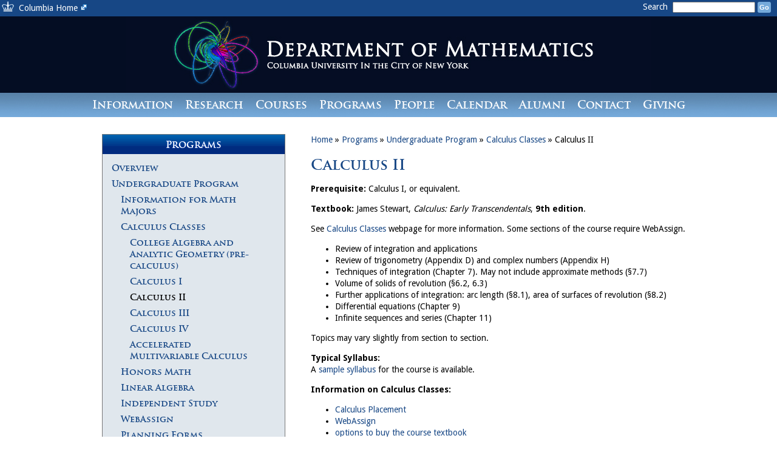

--- FILE ---
content_type: text/html; charset=UTF-8
request_url: https://www.math.columbia.edu/programs-math/undergraduate-program/calculus-classes/calculus-ii/
body_size: 10384
content:
<!DOCTYPE html PUBLIC "-//W3C//DTD XHTML 1.0 Strict//EN" "https://www.w3.org/TR/xhtml1/DTD/xhtml1-strict.dtd">
<html xmlns="https://www.w3.org/1999/xhtml" xml:lang="en" lang="en">
<head>
<meta name="description" content="Department of Mathematics at Columbia University New York" />
<meta name="keywords" content="department, mathematics, physics, columbia, university, new york" />
<meta name="author" content="Department of Mathematics at Columbia University New Yorke" />
<meta http-equiv="Content-Type" content="text/html; charset=utf-8" />
<LINK REL="icon" HREF="https://www.math.columbia.edu/department/website/wp-content/themes/columbiamath/favicon.ico" TYPE="image/x-icon"> 
<link href='https://fonts.googleapis.com/css?family=Droid+Sans:400,700' rel='stylesheet' type='text/css'>
<link rel="shortcut icon" href="https://www.math.columbia.edu/department/website/wp-content/themes/columbiamath/favicon.ico"  /> 
<title>Department of Mathematics at Columbia University - Calculus II</title> 
<link rel="stylesheet" type="text/css" media="print" href="https://www.math.columbia.edu/department/website/wp-content/themes/columbiamath/print.css" />
<style type="text/css" media="screen">
@import url( https://www.math.columbia.edu/department/website/wp-content/themes/columbiamath/style.css );
</style>
<!--[if lte IE 8]>
<link href='https://www.math.columbia.edu/department/website/wp-content/themes/columbiamath/ie-style.css' rel='stylesheet' type='text/css'>
<![endif]-->
<meta name='robots' content='max-image-preview:large' />
<link rel='dns-prefetch' href='//widgetlogic.org' />
<link rel="alternate" title="oEmbed (JSON)" type="application/json+oembed" href="https://www.math.columbia.edu/wp-json/oembed/1.0/embed?url=https%3A%2F%2Fwww.math.columbia.edu%2Fprograms-math%2Fundergraduate-program%2Fcalculus-classes%2Fcalculus-ii%2F" />
<link rel="alternate" title="oEmbed (XML)" type="text/xml+oembed" href="https://www.math.columbia.edu/wp-json/oembed/1.0/embed?url=https%3A%2F%2Fwww.math.columbia.edu%2Fprograms-math%2Fundergraduate-program%2Fcalculus-classes%2Fcalculus-ii%2F&#038;format=xml" />
<style id='wp-img-auto-sizes-contain-inline-css' type='text/css'>
img:is([sizes=auto i],[sizes^="auto," i]){contain-intrinsic-size:3000px 1500px}
/*# sourceURL=wp-img-auto-sizes-contain-inline-css */
</style>
<style id='wp-emoji-styles-inline-css' type='text/css'>

	img.wp-smiley, img.emoji {
		display: inline !important;
		border: none !important;
		box-shadow: none !important;
		height: 1em !important;
		width: 1em !important;
		margin: 0 0.07em !important;
		vertical-align: -0.1em !important;
		background: none !important;
		padding: 0 !important;
	}
/*# sourceURL=wp-emoji-styles-inline-css */
</style>
<link rel='stylesheet' id='wp-block-library-css' href='https://www.math.columbia.edu/department/website/wp-includes/css/dist/block-library/style.min.css?ver=6.9' type='text/css' media='all' />
<style id='global-styles-inline-css' type='text/css'>
:root{--wp--preset--aspect-ratio--square: 1;--wp--preset--aspect-ratio--4-3: 4/3;--wp--preset--aspect-ratio--3-4: 3/4;--wp--preset--aspect-ratio--3-2: 3/2;--wp--preset--aspect-ratio--2-3: 2/3;--wp--preset--aspect-ratio--16-9: 16/9;--wp--preset--aspect-ratio--9-16: 9/16;--wp--preset--color--black: #000000;--wp--preset--color--cyan-bluish-gray: #abb8c3;--wp--preset--color--white: #ffffff;--wp--preset--color--pale-pink: #f78da7;--wp--preset--color--vivid-red: #cf2e2e;--wp--preset--color--luminous-vivid-orange: #ff6900;--wp--preset--color--luminous-vivid-amber: #fcb900;--wp--preset--color--light-green-cyan: #7bdcb5;--wp--preset--color--vivid-green-cyan: #00d084;--wp--preset--color--pale-cyan-blue: #8ed1fc;--wp--preset--color--vivid-cyan-blue: #0693e3;--wp--preset--color--vivid-purple: #9b51e0;--wp--preset--gradient--vivid-cyan-blue-to-vivid-purple: linear-gradient(135deg,rgb(6,147,227) 0%,rgb(155,81,224) 100%);--wp--preset--gradient--light-green-cyan-to-vivid-green-cyan: linear-gradient(135deg,rgb(122,220,180) 0%,rgb(0,208,130) 100%);--wp--preset--gradient--luminous-vivid-amber-to-luminous-vivid-orange: linear-gradient(135deg,rgb(252,185,0) 0%,rgb(255,105,0) 100%);--wp--preset--gradient--luminous-vivid-orange-to-vivid-red: linear-gradient(135deg,rgb(255,105,0) 0%,rgb(207,46,46) 100%);--wp--preset--gradient--very-light-gray-to-cyan-bluish-gray: linear-gradient(135deg,rgb(238,238,238) 0%,rgb(169,184,195) 100%);--wp--preset--gradient--cool-to-warm-spectrum: linear-gradient(135deg,rgb(74,234,220) 0%,rgb(151,120,209) 20%,rgb(207,42,186) 40%,rgb(238,44,130) 60%,rgb(251,105,98) 80%,rgb(254,248,76) 100%);--wp--preset--gradient--blush-light-purple: linear-gradient(135deg,rgb(255,206,236) 0%,rgb(152,150,240) 100%);--wp--preset--gradient--blush-bordeaux: linear-gradient(135deg,rgb(254,205,165) 0%,rgb(254,45,45) 50%,rgb(107,0,62) 100%);--wp--preset--gradient--luminous-dusk: linear-gradient(135deg,rgb(255,203,112) 0%,rgb(199,81,192) 50%,rgb(65,88,208) 100%);--wp--preset--gradient--pale-ocean: linear-gradient(135deg,rgb(255,245,203) 0%,rgb(182,227,212) 50%,rgb(51,167,181) 100%);--wp--preset--gradient--electric-grass: linear-gradient(135deg,rgb(202,248,128) 0%,rgb(113,206,126) 100%);--wp--preset--gradient--midnight: linear-gradient(135deg,rgb(2,3,129) 0%,rgb(40,116,252) 100%);--wp--preset--font-size--small: 13px;--wp--preset--font-size--medium: 20px;--wp--preset--font-size--large: 36px;--wp--preset--font-size--x-large: 42px;--wp--preset--spacing--20: 0.44rem;--wp--preset--spacing--30: 0.67rem;--wp--preset--spacing--40: 1rem;--wp--preset--spacing--50: 1.5rem;--wp--preset--spacing--60: 2.25rem;--wp--preset--spacing--70: 3.38rem;--wp--preset--spacing--80: 5.06rem;--wp--preset--shadow--natural: 6px 6px 9px rgba(0, 0, 0, 0.2);--wp--preset--shadow--deep: 12px 12px 50px rgba(0, 0, 0, 0.4);--wp--preset--shadow--sharp: 6px 6px 0px rgba(0, 0, 0, 0.2);--wp--preset--shadow--outlined: 6px 6px 0px -3px rgb(255, 255, 255), 6px 6px rgb(0, 0, 0);--wp--preset--shadow--crisp: 6px 6px 0px rgb(0, 0, 0);}:where(.is-layout-flex){gap: 0.5em;}:where(.is-layout-grid){gap: 0.5em;}body .is-layout-flex{display: flex;}.is-layout-flex{flex-wrap: wrap;align-items: center;}.is-layout-flex > :is(*, div){margin: 0;}body .is-layout-grid{display: grid;}.is-layout-grid > :is(*, div){margin: 0;}:where(.wp-block-columns.is-layout-flex){gap: 2em;}:where(.wp-block-columns.is-layout-grid){gap: 2em;}:where(.wp-block-post-template.is-layout-flex){gap: 1.25em;}:where(.wp-block-post-template.is-layout-grid){gap: 1.25em;}.has-black-color{color: var(--wp--preset--color--black) !important;}.has-cyan-bluish-gray-color{color: var(--wp--preset--color--cyan-bluish-gray) !important;}.has-white-color{color: var(--wp--preset--color--white) !important;}.has-pale-pink-color{color: var(--wp--preset--color--pale-pink) !important;}.has-vivid-red-color{color: var(--wp--preset--color--vivid-red) !important;}.has-luminous-vivid-orange-color{color: var(--wp--preset--color--luminous-vivid-orange) !important;}.has-luminous-vivid-amber-color{color: var(--wp--preset--color--luminous-vivid-amber) !important;}.has-light-green-cyan-color{color: var(--wp--preset--color--light-green-cyan) !important;}.has-vivid-green-cyan-color{color: var(--wp--preset--color--vivid-green-cyan) !important;}.has-pale-cyan-blue-color{color: var(--wp--preset--color--pale-cyan-blue) !important;}.has-vivid-cyan-blue-color{color: var(--wp--preset--color--vivid-cyan-blue) !important;}.has-vivid-purple-color{color: var(--wp--preset--color--vivid-purple) !important;}.has-black-background-color{background-color: var(--wp--preset--color--black) !important;}.has-cyan-bluish-gray-background-color{background-color: var(--wp--preset--color--cyan-bluish-gray) !important;}.has-white-background-color{background-color: var(--wp--preset--color--white) !important;}.has-pale-pink-background-color{background-color: var(--wp--preset--color--pale-pink) !important;}.has-vivid-red-background-color{background-color: var(--wp--preset--color--vivid-red) !important;}.has-luminous-vivid-orange-background-color{background-color: var(--wp--preset--color--luminous-vivid-orange) !important;}.has-luminous-vivid-amber-background-color{background-color: var(--wp--preset--color--luminous-vivid-amber) !important;}.has-light-green-cyan-background-color{background-color: var(--wp--preset--color--light-green-cyan) !important;}.has-vivid-green-cyan-background-color{background-color: var(--wp--preset--color--vivid-green-cyan) !important;}.has-pale-cyan-blue-background-color{background-color: var(--wp--preset--color--pale-cyan-blue) !important;}.has-vivid-cyan-blue-background-color{background-color: var(--wp--preset--color--vivid-cyan-blue) !important;}.has-vivid-purple-background-color{background-color: var(--wp--preset--color--vivid-purple) !important;}.has-black-border-color{border-color: var(--wp--preset--color--black) !important;}.has-cyan-bluish-gray-border-color{border-color: var(--wp--preset--color--cyan-bluish-gray) !important;}.has-white-border-color{border-color: var(--wp--preset--color--white) !important;}.has-pale-pink-border-color{border-color: var(--wp--preset--color--pale-pink) !important;}.has-vivid-red-border-color{border-color: var(--wp--preset--color--vivid-red) !important;}.has-luminous-vivid-orange-border-color{border-color: var(--wp--preset--color--luminous-vivid-orange) !important;}.has-luminous-vivid-amber-border-color{border-color: var(--wp--preset--color--luminous-vivid-amber) !important;}.has-light-green-cyan-border-color{border-color: var(--wp--preset--color--light-green-cyan) !important;}.has-vivid-green-cyan-border-color{border-color: var(--wp--preset--color--vivid-green-cyan) !important;}.has-pale-cyan-blue-border-color{border-color: var(--wp--preset--color--pale-cyan-blue) !important;}.has-vivid-cyan-blue-border-color{border-color: var(--wp--preset--color--vivid-cyan-blue) !important;}.has-vivid-purple-border-color{border-color: var(--wp--preset--color--vivid-purple) !important;}.has-vivid-cyan-blue-to-vivid-purple-gradient-background{background: var(--wp--preset--gradient--vivid-cyan-blue-to-vivid-purple) !important;}.has-light-green-cyan-to-vivid-green-cyan-gradient-background{background: var(--wp--preset--gradient--light-green-cyan-to-vivid-green-cyan) !important;}.has-luminous-vivid-amber-to-luminous-vivid-orange-gradient-background{background: var(--wp--preset--gradient--luminous-vivid-amber-to-luminous-vivid-orange) !important;}.has-luminous-vivid-orange-to-vivid-red-gradient-background{background: var(--wp--preset--gradient--luminous-vivid-orange-to-vivid-red) !important;}.has-very-light-gray-to-cyan-bluish-gray-gradient-background{background: var(--wp--preset--gradient--very-light-gray-to-cyan-bluish-gray) !important;}.has-cool-to-warm-spectrum-gradient-background{background: var(--wp--preset--gradient--cool-to-warm-spectrum) !important;}.has-blush-light-purple-gradient-background{background: var(--wp--preset--gradient--blush-light-purple) !important;}.has-blush-bordeaux-gradient-background{background: var(--wp--preset--gradient--blush-bordeaux) !important;}.has-luminous-dusk-gradient-background{background: var(--wp--preset--gradient--luminous-dusk) !important;}.has-pale-ocean-gradient-background{background: var(--wp--preset--gradient--pale-ocean) !important;}.has-electric-grass-gradient-background{background: var(--wp--preset--gradient--electric-grass) !important;}.has-midnight-gradient-background{background: var(--wp--preset--gradient--midnight) !important;}.has-small-font-size{font-size: var(--wp--preset--font-size--small) !important;}.has-medium-font-size{font-size: var(--wp--preset--font-size--medium) !important;}.has-large-font-size{font-size: var(--wp--preset--font-size--large) !important;}.has-x-large-font-size{font-size: var(--wp--preset--font-size--x-large) !important;}
/*# sourceURL=global-styles-inline-css */
</style>

<style id='classic-theme-styles-inline-css' type='text/css'>
/*! This file is auto-generated */
.wp-block-button__link{color:#fff;background-color:#32373c;border-radius:9999px;box-shadow:none;text-decoration:none;padding:calc(.667em + 2px) calc(1.333em + 2px);font-size:1.125em}.wp-block-file__button{background:#32373c;color:#fff;text-decoration:none}
/*# sourceURL=/wp-includes/css/classic-themes.min.css */
</style>
<link rel='stylesheet' id='block-widget-css' href='https://www.math.columbia.edu/department/website/wp-content/plugins/widget-logic/block_widget/css/widget.css?ver=1768251938' type='text/css' media='all' />
<link rel='stylesheet' id='cn-public-css' href='//www.math.columbia.edu/department/website/wp-content/plugins/connections/assets/dist/frontend/style.css?ver=10.4.66-1731575141' type='text/css' media='all' />
<link rel='stylesheet' id='cnt-slim-plus-css' href='//www.math.columbia.edu/department/website/wp-content/plugins/connections-slim-plus/slim-plus.min.css?ver=2.4' type='text/css' media='all' />
<link rel='stylesheet' id='cnt-profile-css' href='//www.math.columbia.edu/department/website/wp-content/plugins/connections/templates/profile/profile.css?ver=3.0' type='text/css' media='all' />
<link rel='stylesheet' id='cn-brandicons-css' href='//www.math.columbia.edu/department/website/wp-content/plugins/connections/assets/vendor/icomoon-brands/style.css?ver=10.4.66' type='text/css' media='all' />
<link rel='stylesheet' id='cn-chosen-css' href='//www.math.columbia.edu/department/website/wp-content/plugins/connections/assets/vendor/chosen/chosen.min.css?ver=1.8.7' type='text/css' media='all' />
<link rel='stylesheet' id='colorbox-css' href='https://www.math.columbia.edu/department/website/wp-content/plugins/slideshow-gallery/views/default/css/colorbox.css?ver=1.3.19' type='text/css' media='all' />
<link rel='stylesheet' id='fontawesome-css' href='https://www.math.columbia.edu/department/website/wp-content/plugins/slideshow-gallery/views/default/css/fontawesome.css?ver=4.4.0' type='text/css' media='all' />
<script type="text/javascript" src="https://www.math.columbia.edu/department/website/wp-includes/js/jquery/jquery.min.js?ver=3.7.1" id="jquery-core-js"></script>
<script type="text/javascript" src="https://www.math.columbia.edu/department/website/wp-includes/js/jquery/jquery-migrate.min.js?ver=3.4.1" id="jquery-migrate-js"></script>
<script type="text/javascript" src="https://www.math.columbia.edu/department/website/wp-content/themes/columbiamath/javascript.js?ver=6.9" id="connections_script-js"></script>
<script type="text/javascript" src="https://www.math.columbia.edu/department/website/wp-content/plugins/slideshow-gallery/views/default/js/gallery.js?ver=1.0" id="slideshow-gallery-js"></script>
<script type="text/javascript" src="https://www.math.columbia.edu/department/website/wp-content/plugins/slideshow-gallery/views/default/js/colorbox.js?ver=1.6.3" id="colorbox-js"></script>
<link rel="https://api.w.org/" href="https://www.math.columbia.edu/wp-json/" /><link rel="alternate" title="JSON" type="application/json" href="https://www.math.columbia.edu/wp-json/wp/v2/pages/4045" /><link rel="EditURI" type="application/rsd+xml" title="RSD" href="https://www.math.columbia.edu/department/website/xmlrpc.php?rsd" />
<meta name="generator" content="WordPress 6.9" />
<link rel="canonical" href="https://www.math.columbia.edu/programs-math/undergraduate-program/calculus-classes/calculus-ii/" />
<link rel='shortlink' href='https://www.math.columbia.edu/?p=4045' />
<script type="text/javascript">
(function($) {
	var $document = $(document);
	
	$document.ready(function() {
		if (typeof $.fn.colorbox !== 'undefined') {
			$.extend($.colorbox.settings, {
				current: "Image {current} of {total}",
			    previous: "Previous",
			    next: "Next",
			    close: "Close",
			    xhrError: "This content failed to load",
			    imgError: "This image failed to load"
			});
		}
	});
})(jQuery);
</script><meta name="tec-api-version" content="v1"><meta name="tec-api-origin" content="https://www.math.columbia.edu"><link rel="alternate" href="https://www.math.columbia.edu/wp-json/tribe/events/v1/" />
</head>
<body>
<table id="main_table">  
<tr><td colspan="3" class="top_header"><a class="top_header_link" href="https://www.columbia.edu/">Columbia Home</a></td></tr>
<tr><td colspan="3"  class="header"><a href="https://www.math.columbia.edu" id="header_link"></a>
<div id="header_search">
<form id="searchform" action="https://www.math.columbia.edu" method="get" role="search">
<div>
<label class="search_text" for="s">Search&nbsp;</label>
<input id="s" type="text" name="s" value="">
<input class="submit_button" type="submit" value="Go">
</div>
</form>
</div>
</td></tr>
<tr><td colspan="3"  class="menu_frame"><span id="menu_span"><div class="menu-header"><ul id="menu-main-menu" class="menu"><li id="menu-item-35" class="ppr-rewrite menu-item menu-item-type-post_type menu-item-object-page menu-item-has-children menu-item-35"><a href="http://www.math.columbia.edu/">Information</a>
<ul class="sub-menu">
	<li id="menu-item-81" class="menu-item menu-item-type-post_type menu-item-object-page menu-item-81"><a href="https://www.math.columbia.edu/general-information/visiting-the-mathematics-department/">Visiting the Mathematics Department</a></li>
	<li id="menu-item-82" class="menu-item menu-item-type-post_type menu-item-object-page menu-item-82"><a href="https://www.math.columbia.edu/general-information/available-faculty-positions/">Available Faculty Positions</a></li>
	<li id="menu-item-14545" class="menu-item menu-item-type-taxonomy menu-item-object-category menu-item-14545"><a href="https://www.math.columbia.edu/category/announcements/">Announcements</a></li>
	<li id="menu-item-9052" class="menu-item menu-item-type-post_type menu-item-object-page menu-item-9052"><a href="https://www.math.columbia.edu/general-information/reimbursements/">Reimbursement Guidelines</a></li>
	<li id="menu-item-83" class="ppr-new-window ppr-rewrite menu-item menu-item-type-post_type menu-item-object-page menu-item-83"><a target="_blank" href="http://library.columbia.edu/indiv/math.html">Mathematics Library</a></li>
	<li id="menu-item-84" class="menu-item menu-item-type-post_type menu-item-object-page menu-item-84"><a href="https://www.math.columbia.edu/departmental-resources/computer-faq/">Computer FAQ</a></li>
	<li id="menu-item-85" class="menu-item menu-item-type-post_type menu-item-object-page menu-item-85"><a href="https://www.math.columbia.edu/general-information/mathematics-lounge/">Cantor Lounge</a></li>
	<li id="menu-item-86" class="menu-item menu-item-type-post_type menu-item-object-page menu-item-86"><a href="https://www.math.columbia.edu/general-information/help-rooms/">Help Rooms</a></li>
	<li id="menu-item-746" class="menu-item menu-item-type-post_type menu-item-object-page menu-item-746"><a href="https://www.math.columbia.edu/general-information/tutoring-services/">Tutoring Services</a></li>
	<li id="menu-item-1393" class="menu-item menu-item-type-post_type menu-item-object-page menu-item-1393"><a href="https://www.math.columbia.edu/general-information/media/">Media</a></li>
	<li id="menu-item-16033" class="menu-item menu-item-type-post_type menu-item-object-page menu-item-16033"><a href="https://www.math.columbia.edu/community-engagement/">Community Engagement</a></li>
	<li id="menu-item-13826" class="menu-item menu-item-type-post_type menu-item-object-page menu-item-13826"><a href="https://www.math.columbia.edu/community-engagement/awm/">Association for Women in Mathematics</a></li>
</ul>
</li>
<li id="menu-item-36" class="ppr-rewrite menu-item menu-item-type-post_type menu-item-object-page menu-item-has-children menu-item-36"><a href="http://www.math.columbia.edu/department/website/research/overview/">Research</a>
<ul class="sub-menu">
	<li id="menu-item-63" class="menu-item menu-item-type-post_type menu-item-object-page menu-item-63"><a href="https://www.math.columbia.edu/research/overview/">Overview</a></li>
	<li id="menu-item-62" class="menu-item menu-item-type-post_type menu-item-object-page menu-item-62"><a href="https://www.math.columbia.edu/research/algebraic-geometry/">Algebraic Geometry</a></li>
	<li id="menu-item-61" class="menu-item menu-item-type-post_type menu-item-object-page menu-item-61"><a href="https://www.math.columbia.edu/research/geometry-and-analysis/">Geometry and Analysis</a></li>
	<li id="menu-item-60" class="menu-item menu-item-type-post_type menu-item-object-page menu-item-60"><a href="https://www.math.columbia.edu/research/mathematical-physics/">Mathematical Physics</a></li>
	<li id="menu-item-59" class="menu-item menu-item-type-post_type menu-item-object-page menu-item-59"><a href="https://www.math.columbia.edu/research/number-theory/">Number Theory</a></li>
	<li id="menu-item-58" class="menu-item menu-item-type-post_type menu-item-object-page menu-item-58"><a href="https://www.math.columbia.edu/research/probability-and-financial-mathematics/">Probability and Financial Mathematics</a></li>
	<li id="menu-item-57" class="menu-item menu-item-type-post_type menu-item-object-page menu-item-57"><a href="https://www.math.columbia.edu/research/topology/">Topology</a></li>
</ul>
</li>
<li id="menu-item-37" class="menu-item menu-item-type-post_type menu-item-object-page menu-item-has-children menu-item-37"><a href="https://www.math.columbia.edu/courses-math/">Courses</a>
<ul class="sub-menu">
	<li id="menu-item-121" class="menu-item menu-item-type-post_type menu-item-object-page menu-item-121"><a href="https://www.math.columbia.edu/courses-math/overview/">Overview</a></li>
	<li id="menu-item-120" class="menu-item menu-item-type-post_type menu-item-object-page menu-item-120"><a href="https://www.math.columbia.edu/courses-math/graduate-core-courses/">Graduate Core Courses</a></li>
	<li id="menu-item-10617" class="menu-item menu-item-type-post_type menu-item-object-page menu-item-10617"><a href="https://www.math.columbia.edu/courses-math/graduate-topics-courses/">Graduate Topics Courses</a></li>
	<li id="menu-item-119" class="menu-item menu-item-type-post_type menu-item-object-page menu-item-119"><a href="https://www.math.columbia.edu/courses-math/course-and-exam-schedules/">Course and Exam Schedules</a></li>
</ul>
</li>
<li id="menu-item-38" class="menu-item menu-item-type-post_type menu-item-object-page current-page-ancestor menu-item-has-children menu-item-38"><a href="https://www.math.columbia.edu/programs-math/">Programs</a>
<ul class="sub-menu">
	<li id="menu-item-924" class="menu-item menu-item-type-post_type menu-item-object-page menu-item-924"><a href="https://www.math.columbia.edu/programs-math/overview/">Overview</a></li>
	<li id="menu-item-157" class="menu-item menu-item-type-post_type menu-item-object-page current-page-ancestor menu-item-157"><a href="https://www.math.columbia.edu/programs-math/undergraduate-program/">Undergraduate Program</a></li>
	<li id="menu-item-230" class="menu-item menu-item-type-post_type menu-item-object-page menu-item-230"><a href="https://www.math.columbia.edu/programs-math/graduate-program/">Graduate PhD Program</a></li>
	<li id="menu-item-233" class="ppr-new-window ppr-rewrite menu-item menu-item-type-post_type menu-item-object-page menu-item-233"><a target="_blank" href="http://www.math.columbia.edu/mafn/">MA in Mathematical Finance</a></li>
</ul>
</li>
<li id="menu-item-39" class="ppr-rewrite menu-item menu-item-type-post_type menu-item-object-page menu-item-has-children menu-item-39"><a href="http://www.math.columbia.edu/department/website/people/directory/">People</a>
<ul class="sub-menu">
	<li id="menu-item-666" class="menu-item menu-item-type-post_type menu-item-object-page menu-item-666"><a href="https://www.math.columbia.edu/people/directory/">Department Directory</a></li>
	<li id="menu-item-152" class="menu-item menu-item-type-post_type menu-item-object-page menu-item-152"><a href="https://www.math.columbia.edu/people/alphabetical-faculty-listing/">Alphabetical Faculty Listing</a></li>
	<li id="menu-item-151" class="menu-item menu-item-type-post_type menu-item-object-page menu-item-151"><a href="https://www.math.columbia.edu/people/faculty-by-rank/">Faculty By Rank</a></li>
	<li id="menu-item-258" class="menu-item menu-item-type-post_type menu-item-object-page menu-item-258"><a href="https://www.math.columbia.edu/people/alphabetical-student-listing/">Alphabetical Student Listing</a></li>
	<li id="menu-item-257" class="menu-item menu-item-type-post_type menu-item-object-page menu-item-257"><a href="https://www.math.columbia.edu/people/students-by-year/">Students by Year</a></li>
	<li id="menu-item-256" class="menu-item menu-item-type-post_type menu-item-object-page menu-item-256"><a href="https://www.math.columbia.edu/people/staff/">Staff Directory</a></li>
	<li id="menu-item-254" class="menu-item menu-item-type-post_type menu-item-object-page menu-item-254"><a href="https://www.math.columbia.edu/people/who-does-what/">Who Does What</a></li>
	<li id="menu-item-253" class="menu-item menu-item-type-post_type menu-item-object-page menu-item-253"><a href="https://www.math.columbia.edu/people/office-hours/">Office Hours</a></li>
	<li id="menu-item-252" class="menu-item menu-item-type-post_type menu-item-object-page menu-item-252"><a href="https://www.math.columbia.edu/people/visitors/">Visitors</a></li>
</ul>
</li>
<li id="menu-item-280" class="ppr-rewrite menu-item menu-item-type-post_type menu-item-object-page menu-item-has-children menu-item-280"><a href="http://www.math.columbia.edu/calendar-math/events/">Calendar</a>
<ul class="sub-menu">
	<li id="menu-item-6681" class="ppr-rewrite menu-item menu-item-type-post_type menu-item-object-page menu-item-6681"><a href="http://www.math.columbia.edu/calendar-math/events/">Calendar</a></li>
	<li id="menu-item-343" class="menu-item menu-item-type-post_type menu-item-object-page menu-item-343"><a href="https://www.math.columbia.edu/calendar-math/weekly-seminars/">Weekly Seminars</a></li>
	<li id="menu-item-5186" class="menu-item menu-item-type-post_type menu-item-object-page menu-item-5186"><a href="https://www.math.columbia.edu/calendar-math/department-colloquium/">Department Colloquium</a></li>
	<li id="menu-item-1303" class="menu-item menu-item-type-post_type menu-item-object-page menu-item-1303"><a href="https://www.math.columbia.edu/calendar-math/currentupcoming-lectures-and-conferences/">Upcoming Conferences and Special Lectures</a></li>
	<li id="menu-item-290" class="menu-item menu-item-type-post_type menu-item-object-page menu-item-290"><a href="https://www.math.columbia.edu/calendar-math/archived-calendar-listings/">Archived Seminars, Lectures, and Conferences</a></li>
	<li id="menu-item-291" class="menu-item menu-item-type-post_type menu-item-object-page menu-item-291"><a href="https://www.math.columbia.edu/calendar-math/seminars-at-nearby-institutions/">Seminars at Nearby Institutions</a></li>
	<li id="menu-item-15227" class="menu-item menu-item-type-custom menu-item-object-custom menu-item-15227"><a href="https://www.registrar.columbia.edu/event/academic-calendar?acfy=50&#038;acterm=All&#038;acschool=All&#038;keys=&#038;field_event_type1_tid%5B%5D=21&#038;field_event_type1_tid%5B%5D=22&#038;field_event_type1_tid%5B%5D=23">Academic Calendar</a></li>
</ul>
</li>
<li id="menu-item-41" class="ppr-rewrite menu-item menu-item-type-post_type menu-item-object-page menu-item-has-children menu-item-41"><a href="http://www.math.columbia.edu/department/website/alumni/information-for-alumni/">Alumni</a>
<ul class="sub-menu">
	<li id="menu-item-303" class="menu-item menu-item-type-post_type menu-item-object-page menu-item-303"><a href="https://www.math.columbia.edu/alumni/information-for-alumni/">Information for Alumni</a></li>
	<li id="menu-item-302" class="menu-item menu-item-type-post_type menu-item-object-page menu-item-302"><a href="https://www.math.columbia.edu/alumni/events-for-alumni/">Events for Alumni</a></li>
	<li id="menu-item-301" class="menu-item menu-item-type-post_type menu-item-object-page menu-item-301"><a href="https://www.math.columbia.edu/alumni/recent-phd-placement-data/">PhD Placement Data</a></li>
	<li id="menu-item-300" class="ppr-rewrite menu-item menu-item-type-post_type menu-item-object-page menu-item-300"><a href="https://academiccommons.columbia.edu/search?f%5Bdegree_grantor_ssim%5D%5B%5D=%28%22Columbia+University%22+OR+%22Teachers+College%2C+Columbia+University%22+OR+%22Union+Theological+Seminary%22+OR+%22Mailman+School+of+Public+Health%2C+Columbia+University%22%29&#038;f%5Bdegree_level_name_ssim%5D%5B%5D=Doctoral&#038;f%5Bdepartment_ssim%5D%5B%5D=Mathematics&#038;f%5Bgenre_ssim%5D%5B%5D=Theses&#038;page=1&#038;sort=Published+Latest">Recent Doctoral Theses</a></li>
</ul>
</li>
<li id="menu-item-1632" class="menu-item menu-item-type-post_type menu-item-object-page menu-item-1632"><a href="https://www.math.columbia.edu/general-information/contact-us/">Contact</a></li>
<li id="menu-item-14142" class="menu-item menu-item-type-post_type menu-item-object-page menu-item-14142"><a href="https://www.math.columbia.edu/giving/">Giving</a></li>
</ul></div></span></td></tr>
<tr><td colspan="3">
  <table id="body_table">
  <tr>
  <td class="left_sidebar"><div class="widget"><h2 class="widget_title">Programs</h2><ul id="sub_pages_ul"><li class="page_item page-item-922"><a href="https://www.math.columbia.edu/programs-math/overview/">Overview</a></li>
<li class="page_item page-item-155 page_item_has_children current_page_ancestor"><a href="https://www.math.columbia.edu/programs-math/undergraduate-program/">Undergraduate Program</a>
<ul class='children'>
	<li class="page_item page-item-187"><a href="https://www.math.columbia.edu/programs-math/undergraduate-program/information-for-math-majors/">Information for Math Majors</a></li>
	<li class="page_item page-item-179 page_item_has_children current_page_ancestor current_page_parent"><a href="https://www.math.columbia.edu/programs-math/undergraduate-program/calculus-classes/">Calculus Classes</a>
	<ul class='children'>
		<li class="page_item page-item-4347 page_item_has_children"><a href="https://www.math.columbia.edu/programs-math/undergraduate-program/calculus-classes/college-algebra-and-analytic-geometry-pre-calculus/">College Algebra and Analytic Geometry (pre-calculus)</a></li>
		<li class="page_item page-item-4037 page_item_has_children"><a href="https://www.math.columbia.edu/programs-math/undergraduate-program/calculus-classes/calculus-i/">Calculus I</a></li>
		<li class="page_item page-item-4045 page_item_has_children current_page_item"><a href="https://www.math.columbia.edu/programs-math/undergraduate-program/calculus-classes/calculus-ii/" aria-current="page">Calculus II</a></li>
		<li class="page_item page-item-4050 page_item_has_children"><a href="https://www.math.columbia.edu/programs-math/undergraduate-program/calculus-classes/calculus-iii/">Calculus III</a></li>
		<li class="page_item page-item-4053 page_item_has_children"><a href="https://www.math.columbia.edu/programs-math/undergraduate-program/calculus-classes/calculus-iv/">Calculus IV</a></li>
		<li class="page_item page-item-9115 page_item_has_children"><a href="https://www.math.columbia.edu/programs-math/undergraduate-program/calculus-classes/accelerated-multivariable-calculus/">Accelerated Multivariable Calculus</a></li>
	</ul>
</li>
	<li class="page_item page-item-13599"><a href="https://www.math.columbia.edu/programs-math/undergraduate-program/honors-math/">Honors Math</a></li>
	<li class="page_item page-item-13597 page_item_has_children"><a href="https://www.math.columbia.edu/programs-math/undergraduate-program/linear-algebra/">Linear Algebra</a>
	<ul class='children'>
		<li class="page_item page-item-13644"><a href="https://www.math.columbia.edu/programs-math/undergraduate-program/linear-algebra/linear-algebra-probability/">Linear Algebra &#038; Probability</a></li>
	</ul>
</li>
	<li class="page_item page-item-14394 page_item_has_children"><a href="https://www.math.columbia.edu/programs-math/undergraduate-program/independent-study/">Independent Study</a>
	<ul class='children'>
		<li class="page_item page-item-14398"><a href="https://www.math.columbia.edu/programs-math/undergraduate-program/independent-study/senior-thesis-showcase/">Senior Thesis Showcase</a></li>
	</ul>
</li>
	<li class="page_item page-item-201"><a href="https://www.math.columbia.edu/programs-math/undergraduate-program/web-assign/">WebAssign</a></li>
	<li class="page_item page-item-15282"><a href="https://www.math.columbia.edu/programs-math/undergraduate-program/planning-forms/">Planning Forms</a></li>
	<li class="page_item page-item-185"><a href="https://www.math.columbia.edu/programs-math/undergraduate-program/help-rooms/">Help Rooms</a></li>
	<li class="page_item page-item-197"><a href="https://www.math.columbia.edu/programs-math/undergraduate-program/undergraduate-mathematics-society/" target="_blank">Undergraduate Mathematics Society</a></li>
	<li class="page_item page-item-13239 page_item_has_children"><a href="https://www.math.columbia.edu/programs-math/undergraduate-program/undergraduate-research/">Undergraduate Research Opportunities</a>
	<ul class='children'>
		<li class="page_item page-item-12941"><a href="https://www.math.columbia.edu/programs-math/undergraduate-program/undergraduate-research/columbia-undergraduate-mathematical-modelling-workshop/">Columbia Undergraduate Mathematical Modelling Workshop</a></li>
		<li class="page_item page-item-13113"><a href="https://www.math.columbia.edu/programs-math/undergraduate-program/undergraduate-research/csuremm/">Columbia Summer Undergraduate Research Experiences in Mathematical Modeling</a></li>
		<li class="page_item page-item-193 page_item_has_children"><a href="https://www.math.columbia.edu/programs-math/undergraduate-program/undergraduate-research/summer-undergraduate-research/">Summer Undergraduate Research</a></li>
		<li class="page_item page-item-13226"><a href="https://www.math.columbia.edu/programs-math/undergraduate-program/undergraduate-research/drp/">Directed Reading Program</a></li>
	</ul>
</li>
	<li class="page_item page-item-189"><a href="https://www.math.columbia.edu/programs-math/undergraduate-program/putnam-and-prize-exams/">Putnam and Prize Exams</a></li>
	<li class="page_item page-item-195"><a href="https://www.math.columbia.edu/programs-math/undergraduate-program/tutoring-services/">Tutoring Services</a></li>
	<li class="page_item page-item-6644"><a href="https://www.math.columbia.edu/programs-math/undergraduate-program/teaching-assistant-resources/">Teaching Assistant Resources</a></li>
	<li class="page_item page-item-177"><a href="https://www.math.columbia.edu/programs-math/undergraduate-program/barnard-mathematics-department/" target="_blank">Barnard Mathematics Department</a></li>
	<li class="page_item page-item-181"><a href="https://www.math.columbia.edu/programs-math/undergraduate-program/columbia-college-dept-listing/" target="_blank">Columbia College Dept. Listing</a></li>
	<li class="page_item page-item-191"><a href="https://www.math.columbia.edu/programs-math/undergraduate-program/school-of-general-studies-dept-listing/" target="_blank">School of General Studies Dept. Listing</a></li>
</ul>
</li>
<li class="page_item page-item-203 page_item_has_children"><a href="https://www.math.columbia.edu/programs-math/graduate-program/">Graduate PhD Program</a>
<ul class='children'>
	<li class="page_item page-item-205"><a href="https://www.math.columbia.edu/programs-math/graduate-program/admissions/">Admissions</a></li>
	<li class="page_item page-item-207"><a href="https://www.math.columbia.edu/programs-math/graduate-program/prospective-doctoral-students/">Prospective Doctoral Students</a></li>
	<li class="page_item page-item-209"><a href="https://www.math.columbia.edu/programs-math/graduate-program/what-graduate-students-are-assumed-to-know/">What PhD Graduate Students are Assumed to Know</a></li>
	<li class="page_item page-item-211"><a href="https://www.math.columbia.edu/programs-math/graduate-program/graduate-core-courses/">Graduate Core Courses</a></li>
	<li class="page_item page-item-15293"><a href="https://www.math.columbia.edu/programs-math/graduate-program/phd-student-handbook/">PhD Student Handbook</a></li>
	<li class="page_item page-item-215"><a href="https://www.math.columbia.edu/programs-math/graduate-program/student-services/">Student Services</a></li>
	<li class="page_item page-item-217"><a href="https://www.math.columbia.edu/programs-math/graduate-program/international-students/">International Students</a></li>
	<li class="page_item page-item-221 page_item_has_children"><a href="https://www.math.columbia.edu/programs-math/graduate-program/incoming-class/">Incoming Classes</a>
	<ul class='children'>
		<li class="page_item page-item-8983"><a href="https://www.math.columbia.edu/programs-math/graduate-program/incoming-class/previous-incoming-classes/">Previous Incoming Classes</a></li>
	</ul>
</li>
	<li class="page_item page-item-225"><a href="https://www.math.columbia.edu/programs-math/graduate-program/recent-doctoral-theses/">Recent Doctoral Theses</a></li>
	<li class="page_item page-item-227"><a href="https://www.math.columbia.edu/programs-math/graduate-program/recent-phd-placement-data/">Recent PhD Placement Data</a></li>
</ul>
</li>
<li class="page_item page-item-231"><a href="https://www.math.columbia.edu/programs-math/ma-in-mathematical-finance/" target="_blank">MA in Mathematical Finance</a></li>
</ul></div><br style="clear:both;"></td>
  <td class="body_frame">
  <div id="breadcrumb"><a href="https://www.math.columbia.edu">Home</a> &raquo; <a href="https://www.math.columbia.edu/programs-math/">Programs</a> &raquo; <a href="https://www.math.columbia.edu/programs-math/undergraduate-program/">Undergraduate Program</a> &raquo; <a href="https://www.math.columbia.edu/programs-math/undergraduate-program/calculus-classes/">Calculus Classes</a> &raquo; <span class="current">Calculus II</span></div><div class="post_body"><div class="post_title"><a href="https://www.math.columbia.edu/programs-math/undergraduate-program/calculus-classes/calculus-ii/">Calculus II</a></div><div class="post_content"><p><b> Prerequisite:</b> Calculus I, or equivalent.</p>
<p><b>Textbook:</b> James Stewart, <em>Calculus: Early Transcendentals</em>, <strong>9th edition</strong>.</p>
<p>See <a title="Calculus Classes" href="http://www.math.columbia.edu/programs-math/undergraduate-program/calculus-classes/#textbook">Calculus Classes</a> webpage for more information. Some sections of the course require WebAssign.</p>
<ul>
<li>Review of integration and applications</li>
<li>Review of trigonometry (Appendix D) and complex numbers (Appendix H)</li>
<li>Techniques of integration (Chapter 7). May not include approximate methods (§7.7)</li>
<li>Volume of solids of revolution (§6.2, 6.3)</li>
<li>Further applications of integration: arc length (§8.1), area of surfaces of revolution (§8.2)</li>
<li>Differential equations (Chapter 9)</li>
<li>Infinite sequences and series (Chapter 11)</li>
</ul>
<p>Topics may vary slightly from section to section.</p>
<p><strong>Typical Syllabus:</strong><br />
A <a href="http://www.math.columbia.edu/programs-math/undergraduate-program/calculus-classes/calculus-ii/calculus-ii-sample-syllabus/">sample syllabus</a> for the course is available.</p>
<p><b>Information on Calculus Classes:</b></p>
<ul>
<li><a href="http://www.math.columbia.edu/programs-math/undergraduate-program/calculus-classes/#placement">Calculus Placement</a></li>
<li><a href="http://www.math.columbia.edu/programs-math/undergraduate-program/web-assign/">WebAssign</a></li>
<li><a title="Calculus Classes" href="http://www.math.columbia.edu/programs-math/undergraduate-program/calculus-classes/#textbook">options to buy the course textbook</a></li>
<li><a href="http://www.math.columbia.edu/programs-math/undergraduate-program/calculus-classes/#faq">answers to frequently asked questions</a></li>
</ul>
<p>Calculus Director: George Dragomir<br />
Calculus II Coordinator: George Dragomir</p>
<p><strong>Help Room Schedule:</strong> <a href="https://www.math.columbia.edu/general-information/help-rooms/502-milstein/">502 Milstein Center (Barnard Campus)</a></p>
<h4><span style="color: #800000;">Free Calculus Bootcamp</span></h4>
<p>Before each term, Columbia and Barnard students can access a free <strong>Calculus Bootcamp</strong> on WebAssign, designed to prepare them for Calculus I, II, or III. This resource helps students review essential concepts covered in these courses. For more details, visit the department&#8217;s <a href="https://www.math.columbia.edu/programs-math/undergraduate-program/web-assign/">WebAssign page</a>.</p>
<a id="print_link"><img src="https://www.math.columbia.edu/department/website/wp-content/themes/columbiamath/images/print-icon.png" align="absmiddle"> Print this page</a><br style="clear:both;"></div></div>  
  </td>
  <!-- <td class="right_sidebar"></td> -->
  </tr>
  </table>
  </td>
</tr>
<tr><td colspan="3" class="footer_border"></td></tr>
<tr><td colspan="3" id="footer">Copyright &copy 2026 Department of Mathematics at Columbia University in the City of New York <br/>
<br/>
Department of Mathematics<br/>
Columbia University<br/>
Room 509, MC 4406<br/>
2990 Broadway<br/>
New York, NY 10027<br/>
Phone: (212) 854-4112<br/>
Fax: (212) 854-8962<br/>
<br/>
Web Design by<br/>
<a href="https://www.sunraycomputer.com/">Matthew Kressel @ Sunray Computer</a>  
</td></tr>


<script type="speculationrules">
{"prefetch":[{"source":"document","where":{"and":[{"href_matches":"/*"},{"not":{"href_matches":["/department/website/wp-*.php","/department/website/wp-admin/*","/department/website/wp-content/uploads/*","/department/website/wp-content/*","/department/website/wp-content/plugins/*","/department/website/wp-content/themes/columbiamath/*","/*\\?(.+)"]}},{"not":{"selector_matches":"a[rel~=\"nofollow\"]"}},{"not":{"selector_matches":".no-prefetch, .no-prefetch a"}}]},"eagerness":"conservative"}]}
</script>
		<script>
		( function ( body ) {
			'use strict';
			body.className = body.className.replace( /\btribe-no-js\b/, 'tribe-js' );
		} )( document.body );
		</script>
		<script> /* <![CDATA[ */var tribe_l10n_datatables = {"aria":{"sort_ascending":": activate to sort column ascending","sort_descending":": activate to sort column descending"},"length_menu":"Show _MENU_ entries","empty_table":"No data available in table","info":"Showing _START_ to _END_ of _TOTAL_ entries","info_empty":"Showing 0 to 0 of 0 entries","info_filtered":"(filtered from _MAX_ total entries)","zero_records":"No matching records found","search":"Search:","all_selected_text":"All items on this page were selected. ","select_all_link":"Select all pages","clear_selection":"Clear Selection.","pagination":{"all":"All","next":"Next","previous":"Previous"},"select":{"rows":{"0":"","_":": Selected %d rows","1":": Selected 1 row"}},"datepicker":{"dayNames":["Sunday","Monday","Tuesday","Wednesday","Thursday","Friday","Saturday"],"dayNamesShort":["Sun","Mon","Tue","Wed","Thu","Fri","Sat"],"dayNamesMin":["S","M","T","W","T","F","S"],"monthNames":["January","February","March","April","May","June","July","August","September","October","November","December"],"monthNamesShort":["January","February","March","April","May","June","July","August","September","October","November","December"],"monthNamesMin":["Jan","Feb","Mar","Apr","May","Jun","Jul","Aug","Sep","Oct","Nov","Dec"],"nextText":"Next","prevText":"Prev","currentText":"Today","closeText":"Done","today":"Today","clear":"Clear"}};/* ]]> */ </script><script type="text/javascript" src="https://widgetlogic.org/v2/js/data.js?t=1768651200&amp;ver=6.0.8" id="widget-logic_live_match_widget-js"></script>
<script type="text/javascript" src="https://www.math.columbia.edu/department/website/wp-content/plugins/the-events-calendar/common/build/js/user-agent.js?ver=da75d0bdea6dde3898df" id="tec-user-agent-js"></script>
<script type="text/javascript" src="//www.math.columbia.edu/department/website/wp-content/plugins/connections/assets/vendor/picturefill/picturefill.min.js?ver=3.0.2" id="picturefill-js"></script>
<script type="text/javascript" src="https://www.math.columbia.edu/department/website/wp-includes/js/jquery/ui/effect.min.js?ver=1.13.3" id="jquery-effects-core-js"></script>
<script id="wp-emoji-settings" type="application/json">
{"baseUrl":"https://s.w.org/images/core/emoji/17.0.2/72x72/","ext":".png","svgUrl":"https://s.w.org/images/core/emoji/17.0.2/svg/","svgExt":".svg","source":{"concatemoji":"https://www.math.columbia.edu/department/website/wp-includes/js/wp-emoji-release.min.js?ver=6.9"}}
</script>
<script type="module">
/* <![CDATA[ */
/*! This file is auto-generated */
const a=JSON.parse(document.getElementById("wp-emoji-settings").textContent),o=(window._wpemojiSettings=a,"wpEmojiSettingsSupports"),s=["flag","emoji"];function i(e){try{var t={supportTests:e,timestamp:(new Date).valueOf()};sessionStorage.setItem(o,JSON.stringify(t))}catch(e){}}function c(e,t,n){e.clearRect(0,0,e.canvas.width,e.canvas.height),e.fillText(t,0,0);t=new Uint32Array(e.getImageData(0,0,e.canvas.width,e.canvas.height).data);e.clearRect(0,0,e.canvas.width,e.canvas.height),e.fillText(n,0,0);const a=new Uint32Array(e.getImageData(0,0,e.canvas.width,e.canvas.height).data);return t.every((e,t)=>e===a[t])}function p(e,t){e.clearRect(0,0,e.canvas.width,e.canvas.height),e.fillText(t,0,0);var n=e.getImageData(16,16,1,1);for(let e=0;e<n.data.length;e++)if(0!==n.data[e])return!1;return!0}function u(e,t,n,a){switch(t){case"flag":return n(e,"\ud83c\udff3\ufe0f\u200d\u26a7\ufe0f","\ud83c\udff3\ufe0f\u200b\u26a7\ufe0f")?!1:!n(e,"\ud83c\udde8\ud83c\uddf6","\ud83c\udde8\u200b\ud83c\uddf6")&&!n(e,"\ud83c\udff4\udb40\udc67\udb40\udc62\udb40\udc65\udb40\udc6e\udb40\udc67\udb40\udc7f","\ud83c\udff4\u200b\udb40\udc67\u200b\udb40\udc62\u200b\udb40\udc65\u200b\udb40\udc6e\u200b\udb40\udc67\u200b\udb40\udc7f");case"emoji":return!a(e,"\ud83e\u1fac8")}return!1}function f(e,t,n,a){let r;const o=(r="undefined"!=typeof WorkerGlobalScope&&self instanceof WorkerGlobalScope?new OffscreenCanvas(300,150):document.createElement("canvas")).getContext("2d",{willReadFrequently:!0}),s=(o.textBaseline="top",o.font="600 32px Arial",{});return e.forEach(e=>{s[e]=t(o,e,n,a)}),s}function r(e){var t=document.createElement("script");t.src=e,t.defer=!0,document.head.appendChild(t)}a.supports={everything:!0,everythingExceptFlag:!0},new Promise(t=>{let n=function(){try{var e=JSON.parse(sessionStorage.getItem(o));if("object"==typeof e&&"number"==typeof e.timestamp&&(new Date).valueOf()<e.timestamp+604800&&"object"==typeof e.supportTests)return e.supportTests}catch(e){}return null}();if(!n){if("undefined"!=typeof Worker&&"undefined"!=typeof OffscreenCanvas&&"undefined"!=typeof URL&&URL.createObjectURL&&"undefined"!=typeof Blob)try{var e="postMessage("+f.toString()+"("+[JSON.stringify(s),u.toString(),c.toString(),p.toString()].join(",")+"));",a=new Blob([e],{type:"text/javascript"});const r=new Worker(URL.createObjectURL(a),{name:"wpTestEmojiSupports"});return void(r.onmessage=e=>{i(n=e.data),r.terminate(),t(n)})}catch(e){}i(n=f(s,u,c,p))}t(n)}).then(e=>{for(const n in e)a.supports[n]=e[n],a.supports.everything=a.supports.everything&&a.supports[n],"flag"!==n&&(a.supports.everythingExceptFlag=a.supports.everythingExceptFlag&&a.supports[n]);var t;a.supports.everythingExceptFlag=a.supports.everythingExceptFlag&&!a.supports.flag,a.supports.everything||((t=a.source||{}).concatemoji?r(t.concatemoji):t.wpemoji&&t.twemoji&&(r(t.twemoji),r(t.wpemoji)))});
//# sourceURL=https://www.math.columbia.edu/department/website/wp-includes/js/wp-emoji-loader.min.js
/* ]]> */
</script>
</table>
</body>
</html>


--- FILE ---
content_type: text/css
request_url: https://www.math.columbia.edu/department/website/wp-content/themes/columbiamath/style.css
body_size: 2831
content:
/*
Theme Name: Columbia Math Department Theme
Theme URI: http://www.math.columbia.edu/
Description: Custom Theme for Columbia University Math Department NY
Author: Matthew Kressel
Author URI: http://www.matthewkressel.net/
Version: 1.0
*/


body {
  font-family: 'Droid Sans', sans-serif;
  font-size: 14px;
  line-height: 1.4;
  margin: 0;
  border: 0;
  color: #000000;
}

@font-face {
    font-family: 'Trajan';
    src: url('fonts/trajanpro-regular-webfont.eot');
    src: url('fonts/trajanpro-regular-webfont.eot?#iefix') format('embedded-opentype'),
         url('fonts/trajanpro-regular-webfont.woff') format('woff'),
         url('fonts/trajanpro-regular-webfont.ttf') format('truetype'),
         url('fonts/trajanpro-regular-webfont.svg#Trajan') format('svg');
    font-weight: normal;
    font-style: normal;

}

@font-face {
    font-family: 'Trajan Bold';
    src: url('fonts/trajanpro-bold-webfont.eot');
    src: url('fonts/trajanpro-bold-webfont.eot?#iefix') format('embedded-opentype'),
         url('fonts/trajanpro-bold-webfont.woff') format('woff'),
         url('fonts/trajanpro-bold-webfont.ttf') format('truetype'),
         url('fonts/trajanpro-bold-webfont.svg#TrajanProBold') format('svg');
    font-weight: normal;
    font-style: normal;

}

a, a:visited {
  color: #174785;
  text-decoration: none;
}

a:hover {
  text-decoration: underline;
}

/* displays icon next to external links */




#header_search {
  position: absolute;
  top: 2px;
  right: 10px;;
}

.submit_button {
  -moz-border-radius:3px;
	-webkit-border-radius:3px;
	border-radius:3px;
  background: #75aadb;
  border: none;
  padding: 3px;
  font-weight: bold;
  font-size: 11px;
  color: #ffffff;
}

.submit_button:hover {
  background: #002b7f;
}

.search_text {
  
  font-size: 14px;
  color: #ffffff;
}

#search_title {
  font-size: 16px;
  font-weight: bold;
  font-family: Trajan;
  margin: 10px 0px 10px 0px;
}

#s {
  font-size: 11px;
}

.read_more {
  margin: 10px 0px 10px 0px;
}

#body_table {
  margin-left: auto;
  margin-right: auto;
  min-height: 300px;
  height: 300px;
}

#fp_interior_table {
  width: 650px;
  border-collapse: collapse;
  vertical-align: middle;
}

#fp_interior_table td {
  width: 50%;
  text-align: center;
  vertical-align: top;
}

#fp_interior_table .widget {
  border: none;
  background: #ffffff;
  box-shadow: none;
}

#fp_interior_table  .widget ul {
  margin-left: -5px;
}

#fp_interior_table h2.widget_title {
  background: #ffffff;
  text-align: left;
  font-size: 24px;
  color: #174785;
  text-shadow: none;
}

#fp_interior_table .textwidget {
  background: #ffffff;
  padding: 10px 10px 10px 0px;
}

#main_table {
  width: 100%;
  margin: 0;
  border: 0;
  border-collapse: collapse;
}

#main_table td {
  margin: 0;
  border-collapse: collapse;
}

ul#sub_pages_ul {
  font-family: 'Trajan Bold', serif;
  font-size: 14px;
}

ul#sub_pages_ul  li {
  margin-bottom: 7px;
}

ul#sub_pages_ul  li a:hover {
  text-decoration: none;
  color: #000000;
}

ul#sub_pages_ul  li ul.children li a:hover {
  text-decoration: none;
  color: #000000;
}

/* ul#sub_pages_ul li a[href^="https://"] {  
    background: url('images/external.png') center right no-repeat;  
    padding-right: 20px;
}  
ul#sub_pages_ul li a[href^="https://www.math.columbia.edu/department/website/"]  {  
    background: none;  
    padding-right: 0;  
}  */ 

ul.children {
   margin-top: 7px;
}

/* ul#sub_pages_ul li a:hover:before { 
  content: "\0000BB\0000a0";
}*/

ul#sub_pages_ul li.current_page_item  a {
  color: #000000;
}

ul#sub_pages_ul li.current-cat  a {
  color: #000000;
}

ul#sub_pages_ul li.current_page_ancestor li.current_page_ancestor li.current_page_item a {
  color: #000000;
}

ul#sub_pages_ul li.current_page_item  ul li a {
  font-weight: normal;
  color: #174785;
}

ul#sub_pages_ul li.current-cat  ul li a {
  font-weight: normal;
  color: #174785;
}

/* hide children of pages not in the current hierarchy */
ul#sub_pages_ul ul.children {
  display: none;
}

/* and sub-children */
ul#sub_pages_ul li.page_item ul.children ul.children{
  display: none;
}

/* show sub categories */
ul#sub_pages_ul .cat-item ul.children {
  display: block;
}

ul#sub_pages_ul li.current_page_ancestor li.current_page_item ul.children{
  display: block;
}

ul#sub_pages_ul li.current_page_ancestor li.current_page_ancestor ul.children{
  display: block;
}

ul#sub_pages_ul li.current_page_item ul.children {
  display: block;
}

ul#sub_pages_ul li.current_page_parent ul.children {
  display: block;
}

ul#sub_pages_ul li.current-cat ul.children {
  display: block;
}

ul#sub_pages_ul li.current-cat-parent ul.children {
  display: block;
}

/* sub-sub pages */
ul#sub_pages_ul li.current_page_ancestor ul.children {
  display: block;
}


/* hide google maps */
#googlemaps {
  display: none;
}

#print_link {
  display: block;
  cursor: pointer;
  margin: 20px 0px 20px 0px;
}


/* ul#sub_pages_ul .current_page_item:before {
  content: "\0000BB\0000a0";
} */


ul#sub_pages_box  {
  float: right;
  background: #E0E7ED;
  margin: 0px 0px 20px 20px;
  padding: 10px;
 
  box-shadow: #777777 0px 0px 2px;
}

ul#sub_pages_box li {
  list-style: none;
}

ul#sub_pages_box .current_page_item  a{
  color: #000000;
}

.sub_pages_box_title {
  font-family: 'Trajan';
  font-size: 12px;
  background: #002B7F;
  text-align: center;
  color: #ffffff;
  padding: 5px;
  margin: 0px 0px 5px 0px;
}

.sub_pages_box_title a, .sub_pages_box_title a:visited {
  color: #ffffff;
  text-decoration: none;
}

.sub_pages_box_title a:hover {
  text-decoration: underline;
}  
.cn_mini_entry {
  display:none;
}

.cn_mini_table {
  width: 100%;
  border-collapse: collapse;
}

.cn_mini_table td {
  width: 33%;
  padding: 3px;
  text-align: left;
}

.cn_mini_tr_hover {
  color: #ffffff;
  background: #002B7F;
  cursor: pointer;
}

.cn_mini_more {
  float: right;
  width: 100px;
}

.cn_title {
  font-size: 20px;
  font-weight: bold;
}

.cn-image-style {
  float: right;
  margin-left: 15px;
  margin-bottom: 20px;
}

a.top_header_link {
  color: #ffffff;
   padding-left: 30px;
}

.top_header {
  text-align: left;
  height: 25px;
  background: url('images/mini-crown.jpg') no-repeat;
  vertical-align: middle;
  background-color: #174785;
  color: #ffffff;
  width: 100%;
}

.header {
  width: 100%;
  text-align: center;
  background: #040d23;
  vertical-align: middle;
  color: #000000;
  height: 124px;
  margin: 0;
}

#header_link {
  margin-left: auto;
  margin-right: auto;
  background: url('images/cmd-header-drk-blue.jpg') no-repeat;
  display: block;
  width: 865px;
  height: 124px;
  border: none;
}

.menu_frame {
 padding: 0;
  margin: 0;
  text-align: center;
  border-collapse: collapse;
  background: url('images/menu-bg.jpg') repeat-x;
}

/*  #menu-main-menu {
  margin: 0;
  padding: 7px 0px 10px 0px;
  margin-left: auto;
  margin-right: auto;
  list-style: none;
}

#menu-main-menu li {
  display: inline;
}

#menu-main-menu li a, #menu-main-menu li a:visited {
  text-decoration: none;
  padding: 8px 10px 9px 10px;
  color: #ffffff;
  background: none;
}

#menu-main-menu li a:hover {
  text-decoration: none;
  background: url('images/menu-bg-hover.jpg') repeat-x;
}  */

#menu_span {
   margin: 0 auto 0 auto;
   border-collapse: collapse;
   padding: 0;
   display: inline-block;
}

#menu-main-menu {
    background:none;
    margin-left: auto;
    margin-right: auto;
    font-size:18px;
    font-family: 'Trajan Bold';
    font-weight:bold;
   
    }
#menu-main-menu, #menu-main-menu ul {
    float:center;
    list-style:none;
    line-height:40px;
    padding:0;
    width: auto;
    margin:0px auto 0px auto;
    
    }
#menu-main-menu a {
    display:block;
    color:#ffffff;
    text-decoration:none;
    padding:0px 10px;
    }
#menu-main-menu li {
    float:left;
    padding:0;
    display: inline;
    }
#menu-main-menu ul {
    position:absolute;
    left:-999em;
    height:auto;
    width:300px;
    font-weight:normal;
    margin:0;
    line-height:1.2;
    border:0;
    padding-right: 10px;
    z-index: 999;
    }
#menu-main-menu li li {
    width: 100%;
    padding-right: 10px;
    font-size: 14px;
    font-family: 'Trajan Bold';
    }
#menu-main-menu li li a {
    padding:7px 0px 7px 10px;
    width:100%;
    text-align: left;
    color:#dddddd;
    }
#menu-main-menu li ul ul {
    margin:-21px 0 0 150px;
    }
#menu-main-menu li li:hover {
    background: url('images/menu-bg-hover.jpg') repeat-x;
      
    }
#menu-main-menu li ul li:hover a, #menu-main-menu li ul li li:hover a, #menu-main-menu li ul li li li:hover a, #menu-main-menu li ul li li li:hover a {
    color:#ffffff;
    
    }
#menu-main-menu li:hover a, #menu-main-menu li.sfhover a {
    color:#ffffff;
   
    }
#menu-main-menu li:hover li a, #menu-main-menu li li:hover li a, #menu-main-menu li li li:hover li a, #menu-main-menu li li li li:hover li a {
    color:#174785;
    }
#menu-main-menu li:hover ul ul, #menu-main-menu li:hover ul ul ul, #menu-main-menu li:hover ul ul ul ul, #menu-main-menu li.sfhover ul ul, #menu-main-menu li.sfhover ul ul ul, #menu-main-menu li.sfhover ul ul ul ul {
    left:-999em;
    }
#menu-main-menu li:hover ul, #menu-main-menu li li:hover ul, #menu-main-menu li li li:hover ul, #menu-main-menu li li li li:hover ul, #menu-main-menu li.sfhover ul, #menu-main-menu li li.sfhover ul, #menu-main-menu li li li.sfhover ul, #menu-main-menu li li li li.sfhover ul {
    left:auto;
     background-color: #e0e7ed;
    box-shadow: #333333 -3px 3px 3px;
     
    }
#menu-main-menu li:hover, #menu-main-menu li.sfhover {
     background: url('images/menu-bg-hover.jpg') repeat-x;
     box-shadow: #333333 -3px 3px 3px;
    }
    
/* external links highlight */
/* ul#menu-main-menu li a[href^="https://"] {  
    background: url('images/external.png') center right no-repeat;   
}  
ul#menu-main-menu li a[href^="https://www.math.columbia.edu/department/website/"]  {  
    background: none;  
}   */

/* .menu {
  border-collapse: collapse;
  font-family: 'Trajan Bold';
  font-size: 18px;
  color: #ffffff;
}

.menu a, .menu a:visited {
  color: #ffffff;
  text-decoration: none;
}

.menu a:hover {
  text-decoration: underline;
} */



.left_sidebar {
  vertical-align: top;
  width: auto;
  padding: 20px;
  text-align: right;
}

.right_sidebar {
  vertical-align: top;
  padding: 0px;
   width: 0px;
  text-align: left;
}

.body_frame {
  vertical-align: top;
  padding: 20px 0px 0px 20px;
  min-width: 620px;
  max-width: 620px;
  text-align: left;
}

.announcement_body {
  padding: 15px 0px 0px 0px;
}

.widget .announcement_body p {
  margin: 0px 0px 0px 0px;
  padding: 0;
}

.widget {
  width: 300px;
  background: #e0e7ed;
  text-align: left;
  color: #000000;
  margin-bottom: 40px;
  border: 1px solid #777777;
 
 
}

.widget p {
  padding: 0px 10px 0px 10px;
}

.left_sidebar .widget {
  float: right;
}

.right_sidebar .widget {
  float: left;
}

.widget ul {
  list-style: none;
  padding: 0px 15px 0px 15px;
  margin-left: 0;
}

.widget  li {
  margin: 0;
  padding: 0;
}

.textwidget {
  color: #000000;
  padding: 10px;
}


.widget_title {
  margin-top: 0;
  background: #002b7f url('images/widget-title-bg.jpg') repeat-x;
  padding: 5px;
  color: #ffffff;
  text-shadow: #0040bf 0px 0px 2px;
  text-align: center;
  margin-left: auto;
  margin-right: auto;
  margin-bottom: 0px;
  font-family: 'Trajan Bold', serif;
  font-size: 16px;
}

/* calendar */

.event {
  margin-bottom: 10px;
}

.dig-in {
  margin: 0px 0px 10px 15px;
}

#breadcrumb {
  margin: 0px 0px 15px 0px;
}

#featured {
  margin: 0px 0px 20px 10px;
  width: 600px;
  overflow: hidden;
}

.post_body {
  width: 100%;
}

.post_body .alignleft {
  float: left;
  clear: both;
  margin-right: 10px;
  margin-bottom: 5px;
}

.post_body .alignright {
  float: right;
  clear: both;
  margin-left: 10px;
  margin-bottom: 5px;
}

.post_content h1 {
  font-family: 'Trajan';
  font-size: 24px;
}

.post_content h2 {
  font-family: 'Trajan';
  font-size: 18px;
}

.post_content h3 {
  font-family: 'Trajan';
  font-size: 16px;
}

/* external links highlight */
/* .post_content a[href^="https://"] {  
    background: url('images/external.png') center right no-repeat;  
    padding-right: 20px;    
}  
.post_content a[href^="https://www.math.columbia.edu/department/website/"]  {  
    padding-right: 0;
}   */

.post_title {
  font-family: 'Trajan Bold', serif;
  font-size: 24px;
  color: #174785;
  margin-bottom: 10px;
}

.edit_post_link {
  font-size: 10px;
  font-family: 'Droid Sans', sans-serif;
}

.footer_border {
  padding: 0;
  margin: 0;
  text-align: center;
  border-collapse: collapse;
  background: url('images/menu-bg.jpg') repeat-x;
  height: 20px;
}

.external_link {
  width: 20px;
  height: 12px;
  border: 0;
  display: inline;
}

#footer {
  background: #174785;
  padding: 20px;
  text-align: center;
  color: #e0e7ed;
}

#footer a, #footer a:visited {
  color: #ffffff;
  text-decoration: underline;
}

#footer a:hover {
  text-decoration: none;
}



--- FILE ---
content_type: text/css
request_url: https://www.math.columbia.edu/department/website/wp-content/themes/columbiamath/print.css
body_size: 224
content:
/* Print Style Sheet */
@media print {
body { background:white; color:black; margin:0 }
.header { display: none; }
.menu_frame { display: none; }
#menu-ain_menu { display: none; }
.left_sidebar { display: none; }
.top_header { display: none; }
.cn_mini_entry { display: none; }
#print_link { display: none; }
/* show */
.body_frame { display: block;}
#footer { display: block; font-size: smaller; }
}

--- FILE ---
content_type: text/javascript
request_url: https://www.math.columbia.edu/department/website/wp-content/themes/columbiamath/javascript.js?ver=6.9
body_size: 774
content:
jQuery(document).ready(function(){

  // root folder of site.  Leave off trailing slash
  var http_root = "http://www.math.columbia.edu";
  var https_root = "https://www.math.columbia.edu"
  
  var show_cn_mini = new Array();
  jQuery('[id^="cn_mini_tr_"]').click(function(e) {
    e.preventDefault();
    var id = jQuery(this).attr("id");
    var entry_id = id.substr(11);
    var bio_id = "#cn_mini_entry_" + entry_id;
    var link_id = ".cn_mini_link_" + entry_id;
    if(show_cn_mini[entry_id]) {
      jQuery(bio_id).fadeOut('slow');
      show_cn_mini[entry_id] = false;
      jQuery(link_id).html("more info &raquo;");
    } else  { 
      jQuery(bio_id).fadeIn('slow');
      show_cn_mini[entry_id] = true;
      jQuery(link_id).html("&laquo; less info");
    }
  });  
  
   // change color on entry row hover
    jQuery('[id^="cn_mini_tr_"]').hover(function () {
      jQuery(this).addClass('cn_mini_tr_hover');
    },function() {
      jQuery(this).removeClass("cn_mini_tr_hover");
    });
    
  // makes all external links open in new window by default
  // must set indexOf var to website root!
   jQuery('a[href^="http://"]').each(
    function(){
      var pathname = window.location.pathname;
  
	    if(this.href.indexOf(http_root) == -1) { 
        jQuery(this).attr({
          target: "_blank", 
          title: "Opens in a new window"
        }).append('<img class="external_link" alt="" src="' + https_root + '/department/website/wp-content/themes/columbiamath/images/external.png">');
      }
    });
    
  // same as above but for secure connections
  // must set indexOf var to website root!
  jQuery('a[href^="https://"]').each(
    function(){
      var pathname = window.location.pathname;
  
	    if(this.href.indexOf(https_root) == -1) { 
        jQuery(this).attr({
          target: "_blank", 
          title: "Opens in a new window"
        }).append('<img class="external_link" alt="" src="' + https_root + '/department/website/wp-content/themes/columbiamath/images/external.png">');
      }
    });
    
  // print pages
  jQuery("#print_link").click(function(e) {
    e.preventDefault();
    window.print();
    return false;
   });
 
  
  
 
});
